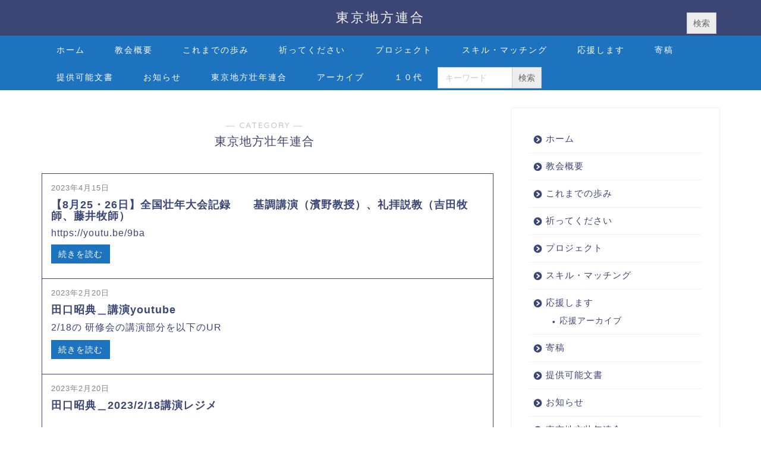

--- FILE ---
content_type: text/html; charset=UTF-8
request_url: https://tba-jbc.org/category/%E6%9D%B1%E4%BA%AC%E5%9C%B0%E6%96%B9%E5%A3%AE%E5%B9%B4%E9%80%A3%E5%90%88/
body_size: 17637
content:
<!DOCTYPE html>
<html lang="ja">
<head prefix="og: http://ogp.me/ns# fb: http://ogp.me/ns/fb# article: http://ogp.me/ns/article#">
<meta charset="utf-8">
<meta http-equiv="X-UA-Compatible" content="IE=edge">
<meta name="viewport" content="width=device-width, initial-scale=1">
<!-- ここからOGP -->
<meta property="og:type" content="blog">
				<meta property="og:title" content="東京地方壮年連合｜東京地方連合">
		<meta property="og:url" content="https://tba-jbc.org/category/%e6%9d%b1%e4%ba%ac%e5%9c%b0%e6%96%b9%e5%a3%ae%e5%b9%b4%e9%80%a3%e5%90%88/">
	<meta property="og:description" content="東京地方壮年連合">
						<meta property="og:image" content="https://tba-jbc.org/wp-content/themes/jin/img/bg_default.jpg">
			<meta property="og:site_name" content="東京地方連合">
<meta property="fb:admins" content="">
<meta name="twitter:card" content="summary">
<!-- ここまでOGP --> 

<meta name="description" content="東京地方壮年連合">
<link rel="canonical" href="https://tba-jbc.org/category/%e6%9d%b1%e4%ba%ac%e5%9c%b0%e6%96%b9%e5%a3%ae%e5%b9%b4%e9%80%a3%e5%90%88/">
<meta name='robots' content='index, follow, max-image-preview:large, max-snippet:-1, max-video-preview:-1' />
<meta name="dlm-version" content="5.1.6">
	<!-- This site is optimized with the Yoast SEO plugin v26.6 - https://yoast.com/wordpress/plugins/seo/ -->
	<title>東京地方壮年連合 アーカイブ | 東京地方連合</title>
	<link rel="canonical" href="https://tba-jbc.org/category/東京地方壮年連合/" />
	<meta property="og:locale" content="ja_JP" />
	<meta property="og:type" content="article" />
	<meta property="og:title" content="東京地方壮年連合 アーカイブ | 東京地方連合" />
	<meta property="og:url" content="https://tba-jbc.org/category/東京地方壮年連合/" />
	<meta property="og:site_name" content="東京地方連合" />
	<meta name="twitter:card" content="summary_large_image" />
	<script type="application/ld+json" class="yoast-schema-graph">{"@context":"https://schema.org","@graph":[{"@type":"CollectionPage","@id":"https://tba-jbc.org/category/%e6%9d%b1%e4%ba%ac%e5%9c%b0%e6%96%b9%e5%a3%ae%e5%b9%b4%e9%80%a3%e5%90%88/","url":"https://tba-jbc.org/category/%e6%9d%b1%e4%ba%ac%e5%9c%b0%e6%96%b9%e5%a3%ae%e5%b9%b4%e9%80%a3%e5%90%88/","name":"東京地方壮年連合 アーカイブ | 東京地方連合","isPartOf":{"@id":"https://tba-jbc.org/#website"},"primaryImageOfPage":{"@id":"https://tba-jbc.org/category/%e6%9d%b1%e4%ba%ac%e5%9c%b0%e6%96%b9%e5%a3%ae%e5%b9%b4%e9%80%a3%e5%90%88/#primaryimage"},"image":{"@id":"https://tba-jbc.org/category/%e6%9d%b1%e4%ba%ac%e5%9c%b0%e6%96%b9%e5%a3%ae%e5%b9%b4%e9%80%a3%e5%90%88/#primaryimage"},"thumbnailUrl":"https://tba-jbc.org/wp-content/uploads/2020/04/logo.png","breadcrumb":{"@id":"https://tba-jbc.org/category/%e6%9d%b1%e4%ba%ac%e5%9c%b0%e6%96%b9%e5%a3%ae%e5%b9%b4%e9%80%a3%e5%90%88/#breadcrumb"},"inLanguage":"ja"},{"@type":"ImageObject","inLanguage":"ja","@id":"https://tba-jbc.org/category/%e6%9d%b1%e4%ba%ac%e5%9c%b0%e6%96%b9%e5%a3%ae%e5%b9%b4%e9%80%a3%e5%90%88/#primaryimage","url":"https://tba-jbc.org/wp-content/uploads/2020/04/logo.png","contentUrl":"https://tba-jbc.org/wp-content/uploads/2020/04/logo.png","width":200,"height":200},{"@type":"BreadcrumbList","@id":"https://tba-jbc.org/category/%e6%9d%b1%e4%ba%ac%e5%9c%b0%e6%96%b9%e5%a3%ae%e5%b9%b4%e9%80%a3%e5%90%88/#breadcrumb","itemListElement":[{"@type":"ListItem","position":1,"name":"ホーム","item":"https://tba-jbc.org/"},{"@type":"ListItem","position":2,"name":"東京地方壮年連合"}]},{"@type":"WebSite","@id":"https://tba-jbc.org/#website","url":"https://tba-jbc.org/","name":"東京地方連合","description":"日本バプテスト連盟","publisher":{"@id":"https://tba-jbc.org/#organization"},"potentialAction":[{"@type":"SearchAction","target":{"@type":"EntryPoint","urlTemplate":"https://tba-jbc.org/?s={search_term_string}"},"query-input":{"@type":"PropertyValueSpecification","valueRequired":true,"valueName":"search_term_string"}}],"inLanguage":"ja"},{"@type":"Organization","@id":"https://tba-jbc.org/#organization","name":"東京地方連合","url":"https://tba-jbc.org/","logo":{"@type":"ImageObject","inLanguage":"ja","@id":"https://tba-jbc.org/#/schema/logo/image/","url":"https://tba-jbc.org/wp-content/uploads/2020/04/touchiren_logo-e1596418957224.png","contentUrl":"https://tba-jbc.org/wp-content/uploads/2020/04/touchiren_logo-e1596418957224.png","width":218,"height":58,"caption":"東京地方連合"},"image":{"@id":"https://tba-jbc.org/#/schema/logo/image/"}}]}</script>
	<!-- / Yoast SEO plugin. -->


<link rel='dns-prefetch' href='//cdnjs.cloudflare.com' />
<link rel="alternate" type="application/rss+xml" title="東京地方連合 &raquo; フィード" href="https://tba-jbc.org/feed/" />
<link rel="alternate" type="application/rss+xml" title="東京地方連合 &raquo; コメントフィード" href="https://tba-jbc.org/comments/feed/" />
<link rel="alternate" type="application/rss+xml" title="東京地方連合 &raquo; 東京地方壮年連合 カテゴリーのフィード" href="https://tba-jbc.org/category/%e6%9d%b1%e4%ba%ac%e5%9c%b0%e6%96%b9%e5%a3%ae%e5%b9%b4%e9%80%a3%e5%90%88/feed/" />
		<!-- This site uses the Google Analytics by ExactMetrics plugin v8.11.0 - Using Analytics tracking - https://www.exactmetrics.com/ -->
		<!-- Note: ExactMetrics is not currently configured on this site. The site owner needs to authenticate with Google Analytics in the ExactMetrics settings panel. -->
					<!-- No tracking code set -->
				<!-- / Google Analytics by ExactMetrics -->
		<style id='wp-img-auto-sizes-contain-inline-css' type='text/css'>
img:is([sizes=auto i],[sizes^="auto," i]){contain-intrinsic-size:3000px 1500px}
/*# sourceURL=wp-img-auto-sizes-contain-inline-css */
</style>
<link rel='stylesheet' id='pt-cv-public-style-css' href='https://tba-jbc.org/wp-content/plugins/content-views-query-and-display-post-page/public/assets/css/cv.css?ver=4.3' type='text/css' media='all' />
<link rel='stylesheet' id='pt-cv-public-pro-style-css' href='https://tba-jbc.org/wp-content/plugins/pt-content-views-pro/public/assets/css/cvpro.min.css?ver=7.2.2' type='text/css' media='all' />
<style id='wp-emoji-styles-inline-css' type='text/css'>

	img.wp-smiley, img.emoji {
		display: inline !important;
		border: none !important;
		box-shadow: none !important;
		height: 1em !important;
		width: 1em !important;
		margin: 0 0.07em !important;
		vertical-align: -0.1em !important;
		background: none !important;
		padding: 0 !important;
	}
/*# sourceURL=wp-emoji-styles-inline-css */
</style>
<style id='wp-block-library-inline-css' type='text/css'>
:root{--wp-block-synced-color:#7a00df;--wp-block-synced-color--rgb:122,0,223;--wp-bound-block-color:var(--wp-block-synced-color);--wp-editor-canvas-background:#ddd;--wp-admin-theme-color:#007cba;--wp-admin-theme-color--rgb:0,124,186;--wp-admin-theme-color-darker-10:#006ba1;--wp-admin-theme-color-darker-10--rgb:0,107,160.5;--wp-admin-theme-color-darker-20:#005a87;--wp-admin-theme-color-darker-20--rgb:0,90,135;--wp-admin-border-width-focus:2px}@media (min-resolution:192dpi){:root{--wp-admin-border-width-focus:1.5px}}.wp-element-button{cursor:pointer}:root .has-very-light-gray-background-color{background-color:#eee}:root .has-very-dark-gray-background-color{background-color:#313131}:root .has-very-light-gray-color{color:#eee}:root .has-very-dark-gray-color{color:#313131}:root .has-vivid-green-cyan-to-vivid-cyan-blue-gradient-background{background:linear-gradient(135deg,#00d084,#0693e3)}:root .has-purple-crush-gradient-background{background:linear-gradient(135deg,#34e2e4,#4721fb 50%,#ab1dfe)}:root .has-hazy-dawn-gradient-background{background:linear-gradient(135deg,#faaca8,#dad0ec)}:root .has-subdued-olive-gradient-background{background:linear-gradient(135deg,#fafae1,#67a671)}:root .has-atomic-cream-gradient-background{background:linear-gradient(135deg,#fdd79a,#004a59)}:root .has-nightshade-gradient-background{background:linear-gradient(135deg,#330968,#31cdcf)}:root .has-midnight-gradient-background{background:linear-gradient(135deg,#020381,#2874fc)}:root{--wp--preset--font-size--normal:16px;--wp--preset--font-size--huge:42px}.has-regular-font-size{font-size:1em}.has-larger-font-size{font-size:2.625em}.has-normal-font-size{font-size:var(--wp--preset--font-size--normal)}.has-huge-font-size{font-size:var(--wp--preset--font-size--huge)}.has-text-align-center{text-align:center}.has-text-align-left{text-align:left}.has-text-align-right{text-align:right}.has-fit-text{white-space:nowrap!important}#end-resizable-editor-section{display:none}.aligncenter{clear:both}.items-justified-left{justify-content:flex-start}.items-justified-center{justify-content:center}.items-justified-right{justify-content:flex-end}.items-justified-space-between{justify-content:space-between}.screen-reader-text{border:0;clip-path:inset(50%);height:1px;margin:-1px;overflow:hidden;padding:0;position:absolute;width:1px;word-wrap:normal!important}.screen-reader-text:focus{background-color:#ddd;clip-path:none;color:#444;display:block;font-size:1em;height:auto;left:5px;line-height:normal;padding:15px 23px 14px;text-decoration:none;top:5px;width:auto;z-index:100000}html :where(.has-border-color){border-style:solid}html :where([style*=border-top-color]){border-top-style:solid}html :where([style*=border-right-color]){border-right-style:solid}html :where([style*=border-bottom-color]){border-bottom-style:solid}html :where([style*=border-left-color]){border-left-style:solid}html :where([style*=border-width]){border-style:solid}html :where([style*=border-top-width]){border-top-style:solid}html :where([style*=border-right-width]){border-right-style:solid}html :where([style*=border-bottom-width]){border-bottom-style:solid}html :where([style*=border-left-width]){border-left-style:solid}html :where(img[class*=wp-image-]){height:auto;max-width:100%}:where(figure){margin:0 0 1em}html :where(.is-position-sticky){--wp-admin--admin-bar--position-offset:var(--wp-admin--admin-bar--height,0px)}@media screen and (max-width:600px){html :where(.is-position-sticky){--wp-admin--admin-bar--position-offset:0px}}

/*# sourceURL=wp-block-library-inline-css */
</style><style id='global-styles-inline-css' type='text/css'>
:root{--wp--preset--aspect-ratio--square: 1;--wp--preset--aspect-ratio--4-3: 4/3;--wp--preset--aspect-ratio--3-4: 3/4;--wp--preset--aspect-ratio--3-2: 3/2;--wp--preset--aspect-ratio--2-3: 2/3;--wp--preset--aspect-ratio--16-9: 16/9;--wp--preset--aspect-ratio--9-16: 9/16;--wp--preset--color--black: #000000;--wp--preset--color--cyan-bluish-gray: #abb8c3;--wp--preset--color--white: #ffffff;--wp--preset--color--pale-pink: #f78da7;--wp--preset--color--vivid-red: #cf2e2e;--wp--preset--color--luminous-vivid-orange: #ff6900;--wp--preset--color--luminous-vivid-amber: #fcb900;--wp--preset--color--light-green-cyan: #7bdcb5;--wp--preset--color--vivid-green-cyan: #00d084;--wp--preset--color--pale-cyan-blue: #8ed1fc;--wp--preset--color--vivid-cyan-blue: #0693e3;--wp--preset--color--vivid-purple: #9b51e0;--wp--preset--gradient--vivid-cyan-blue-to-vivid-purple: linear-gradient(135deg,rgb(6,147,227) 0%,rgb(155,81,224) 100%);--wp--preset--gradient--light-green-cyan-to-vivid-green-cyan: linear-gradient(135deg,rgb(122,220,180) 0%,rgb(0,208,130) 100%);--wp--preset--gradient--luminous-vivid-amber-to-luminous-vivid-orange: linear-gradient(135deg,rgb(252,185,0) 0%,rgb(255,105,0) 100%);--wp--preset--gradient--luminous-vivid-orange-to-vivid-red: linear-gradient(135deg,rgb(255,105,0) 0%,rgb(207,46,46) 100%);--wp--preset--gradient--very-light-gray-to-cyan-bluish-gray: linear-gradient(135deg,rgb(238,238,238) 0%,rgb(169,184,195) 100%);--wp--preset--gradient--cool-to-warm-spectrum: linear-gradient(135deg,rgb(74,234,220) 0%,rgb(151,120,209) 20%,rgb(207,42,186) 40%,rgb(238,44,130) 60%,rgb(251,105,98) 80%,rgb(254,248,76) 100%);--wp--preset--gradient--blush-light-purple: linear-gradient(135deg,rgb(255,206,236) 0%,rgb(152,150,240) 100%);--wp--preset--gradient--blush-bordeaux: linear-gradient(135deg,rgb(254,205,165) 0%,rgb(254,45,45) 50%,rgb(107,0,62) 100%);--wp--preset--gradient--luminous-dusk: linear-gradient(135deg,rgb(255,203,112) 0%,rgb(199,81,192) 50%,rgb(65,88,208) 100%);--wp--preset--gradient--pale-ocean: linear-gradient(135deg,rgb(255,245,203) 0%,rgb(182,227,212) 50%,rgb(51,167,181) 100%);--wp--preset--gradient--electric-grass: linear-gradient(135deg,rgb(202,248,128) 0%,rgb(113,206,126) 100%);--wp--preset--gradient--midnight: linear-gradient(135deg,rgb(2,3,129) 0%,rgb(40,116,252) 100%);--wp--preset--font-size--small: 13px;--wp--preset--font-size--medium: 20px;--wp--preset--font-size--large: 36px;--wp--preset--font-size--x-large: 42px;--wp--preset--spacing--20: 0.44rem;--wp--preset--spacing--30: 0.67rem;--wp--preset--spacing--40: 1rem;--wp--preset--spacing--50: 1.5rem;--wp--preset--spacing--60: 2.25rem;--wp--preset--spacing--70: 3.38rem;--wp--preset--spacing--80: 5.06rem;--wp--preset--shadow--natural: 6px 6px 9px rgba(0, 0, 0, 0.2);--wp--preset--shadow--deep: 12px 12px 50px rgba(0, 0, 0, 0.4);--wp--preset--shadow--sharp: 6px 6px 0px rgba(0, 0, 0, 0.2);--wp--preset--shadow--outlined: 6px 6px 0px -3px rgb(255, 255, 255), 6px 6px rgb(0, 0, 0);--wp--preset--shadow--crisp: 6px 6px 0px rgb(0, 0, 0);}:where(.is-layout-flex){gap: 0.5em;}:where(.is-layout-grid){gap: 0.5em;}body .is-layout-flex{display: flex;}.is-layout-flex{flex-wrap: wrap;align-items: center;}.is-layout-flex > :is(*, div){margin: 0;}body .is-layout-grid{display: grid;}.is-layout-grid > :is(*, div){margin: 0;}:where(.wp-block-columns.is-layout-flex){gap: 2em;}:where(.wp-block-columns.is-layout-grid){gap: 2em;}:where(.wp-block-post-template.is-layout-flex){gap: 1.25em;}:where(.wp-block-post-template.is-layout-grid){gap: 1.25em;}.has-black-color{color: var(--wp--preset--color--black) !important;}.has-cyan-bluish-gray-color{color: var(--wp--preset--color--cyan-bluish-gray) !important;}.has-white-color{color: var(--wp--preset--color--white) !important;}.has-pale-pink-color{color: var(--wp--preset--color--pale-pink) !important;}.has-vivid-red-color{color: var(--wp--preset--color--vivid-red) !important;}.has-luminous-vivid-orange-color{color: var(--wp--preset--color--luminous-vivid-orange) !important;}.has-luminous-vivid-amber-color{color: var(--wp--preset--color--luminous-vivid-amber) !important;}.has-light-green-cyan-color{color: var(--wp--preset--color--light-green-cyan) !important;}.has-vivid-green-cyan-color{color: var(--wp--preset--color--vivid-green-cyan) !important;}.has-pale-cyan-blue-color{color: var(--wp--preset--color--pale-cyan-blue) !important;}.has-vivid-cyan-blue-color{color: var(--wp--preset--color--vivid-cyan-blue) !important;}.has-vivid-purple-color{color: var(--wp--preset--color--vivid-purple) !important;}.has-black-background-color{background-color: var(--wp--preset--color--black) !important;}.has-cyan-bluish-gray-background-color{background-color: var(--wp--preset--color--cyan-bluish-gray) !important;}.has-white-background-color{background-color: var(--wp--preset--color--white) !important;}.has-pale-pink-background-color{background-color: var(--wp--preset--color--pale-pink) !important;}.has-vivid-red-background-color{background-color: var(--wp--preset--color--vivid-red) !important;}.has-luminous-vivid-orange-background-color{background-color: var(--wp--preset--color--luminous-vivid-orange) !important;}.has-luminous-vivid-amber-background-color{background-color: var(--wp--preset--color--luminous-vivid-amber) !important;}.has-light-green-cyan-background-color{background-color: var(--wp--preset--color--light-green-cyan) !important;}.has-vivid-green-cyan-background-color{background-color: var(--wp--preset--color--vivid-green-cyan) !important;}.has-pale-cyan-blue-background-color{background-color: var(--wp--preset--color--pale-cyan-blue) !important;}.has-vivid-cyan-blue-background-color{background-color: var(--wp--preset--color--vivid-cyan-blue) !important;}.has-vivid-purple-background-color{background-color: var(--wp--preset--color--vivid-purple) !important;}.has-black-border-color{border-color: var(--wp--preset--color--black) !important;}.has-cyan-bluish-gray-border-color{border-color: var(--wp--preset--color--cyan-bluish-gray) !important;}.has-white-border-color{border-color: var(--wp--preset--color--white) !important;}.has-pale-pink-border-color{border-color: var(--wp--preset--color--pale-pink) !important;}.has-vivid-red-border-color{border-color: var(--wp--preset--color--vivid-red) !important;}.has-luminous-vivid-orange-border-color{border-color: var(--wp--preset--color--luminous-vivid-orange) !important;}.has-luminous-vivid-amber-border-color{border-color: var(--wp--preset--color--luminous-vivid-amber) !important;}.has-light-green-cyan-border-color{border-color: var(--wp--preset--color--light-green-cyan) !important;}.has-vivid-green-cyan-border-color{border-color: var(--wp--preset--color--vivid-green-cyan) !important;}.has-pale-cyan-blue-border-color{border-color: var(--wp--preset--color--pale-cyan-blue) !important;}.has-vivid-cyan-blue-border-color{border-color: var(--wp--preset--color--vivid-cyan-blue) !important;}.has-vivid-purple-border-color{border-color: var(--wp--preset--color--vivid-purple) !important;}.has-vivid-cyan-blue-to-vivid-purple-gradient-background{background: var(--wp--preset--gradient--vivid-cyan-blue-to-vivid-purple) !important;}.has-light-green-cyan-to-vivid-green-cyan-gradient-background{background: var(--wp--preset--gradient--light-green-cyan-to-vivid-green-cyan) !important;}.has-luminous-vivid-amber-to-luminous-vivid-orange-gradient-background{background: var(--wp--preset--gradient--luminous-vivid-amber-to-luminous-vivid-orange) !important;}.has-luminous-vivid-orange-to-vivid-red-gradient-background{background: var(--wp--preset--gradient--luminous-vivid-orange-to-vivid-red) !important;}.has-very-light-gray-to-cyan-bluish-gray-gradient-background{background: var(--wp--preset--gradient--very-light-gray-to-cyan-bluish-gray) !important;}.has-cool-to-warm-spectrum-gradient-background{background: var(--wp--preset--gradient--cool-to-warm-spectrum) !important;}.has-blush-light-purple-gradient-background{background: var(--wp--preset--gradient--blush-light-purple) !important;}.has-blush-bordeaux-gradient-background{background: var(--wp--preset--gradient--blush-bordeaux) !important;}.has-luminous-dusk-gradient-background{background: var(--wp--preset--gradient--luminous-dusk) !important;}.has-pale-ocean-gradient-background{background: var(--wp--preset--gradient--pale-ocean) !important;}.has-electric-grass-gradient-background{background: var(--wp--preset--gradient--electric-grass) !important;}.has-midnight-gradient-background{background: var(--wp--preset--gradient--midnight) !important;}.has-small-font-size{font-size: var(--wp--preset--font-size--small) !important;}.has-medium-font-size{font-size: var(--wp--preset--font-size--medium) !important;}.has-large-font-size{font-size: var(--wp--preset--font-size--large) !important;}.has-x-large-font-size{font-size: var(--wp--preset--font-size--x-large) !important;}
/*# sourceURL=global-styles-inline-css */
</style>

<style id='classic-theme-styles-inline-css' type='text/css'>
/*! This file is auto-generated */
.wp-block-button__link{color:#fff;background-color:#32373c;border-radius:9999px;box-shadow:none;text-decoration:none;padding:calc(.667em + 2px) calc(1.333em + 2px);font-size:1.125em}.wp-block-file__button{background:#32373c;color:#fff;text-decoration:none}
/*# sourceURL=/wp-includes/css/classic-themes.min.css */
</style>
<link rel='stylesheet' id='awsm-ead-public-css' href='https://tba-jbc.org/wp-content/plugins/embed-any-document/css/embed-public.min.css?ver=2.7.12' type='text/css' media='all' />
<link rel='stylesheet' id='likebtn_style-css' href='https://tba-jbc.org/wp-content/plugins/likebtn-like-button/public/css/style.css?ver=6.9' type='text/css' media='all' />
<link rel='stylesheet' id='theme-my-login-css' href='https://tba-jbc.org/wp-content/plugins/theme-my-login/assets/styles/theme-my-login.min.css?ver=7.1.14' type='text/css' media='all' />
<link rel='stylesheet' id='ivory-search-styles-css' href='https://tba-jbc.org/wp-content/plugins/add-search-to-menu/public/css/ivory-search.min.css?ver=5.5.13' type='text/css' media='all' />
<link rel='stylesheet' id='theme-style-css' href='https://tba-jbc.org/wp-content/themes/jin/style.css?ver=6.9' type='text/css' media='all' />
<link rel='stylesheet' id='swiper-style-css' href='https://cdnjs.cloudflare.com/ajax/libs/Swiper/4.0.7/css/swiper.min.css?ver=6.9' type='text/css' media='all' />
<link rel='stylesheet' id='dflip-style-css' href='https://tba-jbc.org/wp-content/plugins/3d-flipbook-dflip-lite/assets/css/dflip.min.css?ver=2.4.20' type='text/css' media='all' />
<script type="text/javascript" src="https://tba-jbc.org/wp-includes/js/jquery/jquery.min.js?ver=3.7.1" id="jquery-core-js"></script>
<script type="text/javascript" src="https://tba-jbc.org/wp-includes/js/jquery/jquery-migrate.min.js?ver=3.4.1" id="jquery-migrate-js"></script>
<script type="text/javascript" id="likebtn_frontend-js-extra">
/* <![CDATA[ */
var likebtn_eh_data = {"ajaxurl":"https://tba-jbc.org/wp-admin/admin-ajax.php","security":"57ae2bc37c"};
//# sourceURL=likebtn_frontend-js-extra
/* ]]> */
</script>
<script type="text/javascript" src="https://tba-jbc.org/wp-content/plugins/likebtn-like-button/public/js/frontend.js?ver=6.9" id="likebtn_frontend-js"></script>
<link rel="https://api.w.org/" href="https://tba-jbc.org/wp-json/" /><link rel="alternate" title="JSON" type="application/json" href="https://tba-jbc.org/wp-json/wp/v2/categories/23" />	<style type="text/css">
		#wrapper {
			background-color: #fff;
			background-image: url();
					}

		.related-entry-headline-text span:before,
		#comment-title span:before,
		#reply-title span:before {
			background-color: #3b4675;
			border-color: #3b4675 !important;
		}

		#breadcrumb:after,
		#page-top a {
			background-color: #3b4675;
		}

		footer {
			background-color: #3b4675;
		}

		.footer-inner a,
		#copyright,
		#copyright-center {
			border-color: #fff !important;
			color: #fff !important;
		}

		#footer-widget-area {
			border-color: #fff !important;
		}

		.page-top-footer a {
			color: #3b4675 !important;
		}

		#breadcrumb ul li,
		#breadcrumb ul li a {
			color: #3b4675 !important;
		}

		body,
		a,
		a:link,
		a:visited,
		.my-profile,
		.widgettitle,
		.tabBtn-mag label {
			color: #3b4675;
		}

		a:hover {
			color: #008db7;
		}

		.widget_nav_menu ul>li>a:before,
		.widget_categories ul>li>a:before,
		.widget_pages ul>li>a:before,
		.widget_recent_entries ul>li>a:before,
		.widget_archive ul>li>a:before,
		.widget_archive form:after,
		.widget_categories form:after,
		.widget_nav_menu ul>li>ul.sub-menu>li>a:before,
		.widget_categories ul>li>.children>li>a:before,
		.widget_pages ul>li>.children>li>a:before,
		.widget_nav_menu ul>li>ul.sub-menu>li>ul.sub-menu li>a:before,
		.widget_categories ul>li>.children>li>.children li>a:before,
		.widget_pages ul>li>.children>li>.children li>a:before {
			color: #3b4675;
		}

		.widget_nav_menu ul .sub-menu .sub-menu li a:before {
			background-color: #3b4675 !important;
		}

		.d--labeling-act-border {
			border-color: rgba(59, 70, 117, 0.18);
		}

		.c--labeling-act.d--labeling-act-solid {
			background-color: rgba(59, 70, 117, 0.06);
		}

		.a--labeling-act {
			color: rgba(59, 70, 117, 0.6);
		}

		.a--labeling-small-act span {
			background-color: rgba(59, 70, 117, 0.21);
		}

		.c--labeling-act.d--labeling-act-strong {
			background-color: rgba(59, 70, 117, 0.045);
		}

		.d--labeling-act-strong .a--labeling-act {
			color: rgba(59, 70, 117, 0.75);
		}


		footer .footer-widget,
		footer .footer-widget a,
		footer .footer-widget ul li,
		.footer-widget.widget_nav_menu ul>li>a:before,
		.footer-widget.widget_categories ul>li>a:before,
		.footer-widget.widget_recent_entries ul>li>a:before,
		.footer-widget.widget_pages ul>li>a:before,
		.footer-widget.widget_archive ul>li>a:before,
		footer .widget_tag_cloud .tagcloud a:before {
			color: #fff !important;
			border-color: #fff !important;
		}

		footer .footer-widget .widgettitle {
			color: #fff !important;
			border-color: #ffcd44 !important;
		}

		footer .widget_nav_menu ul .children .children li a:before,
		footer .widget_categories ul .children .children li a:before,
		footer .widget_nav_menu ul .sub-menu .sub-menu li a:before {
			background-color: #fff !important;
		}

		#drawernav a:hover,
		.post-list-title,
		#prev-next p,
		#toc_container .toc_list li a {
			color: #3b4675 !important;
		}

		#header-box {
			background-color: #3b4675;
		}

		@media (min-width: 768px) {

			#header-box .header-box10-bg:before,
			#header-box .header-box11-bg:before {
				border-radius: 2px;
			}
		}

		@media (min-width: 768px) {
			.top-image-meta {
				margin-top: calc(0px - 30px);
			}
		}

		@media (min-width: 1200px) {
			.top-image-meta {
				margin-top: calc(0px);
			}
		}

		.pickup-contents:before {
			background-color: #3b4675 !important;
		}

		.main-image-text {
			color: #555;
		}

		.main-image-text-sub {
			color: #555;
		}

		@media (min-width: 481px) {
			#site-info {
				padding-top: 15px !important;
				padding-bottom: 15px !important;
			}
		}

		#site-info span a {
			color: #f4f4f4 !important;
		}

		#headmenu .headsns .line a svg {
			fill: #f4f4f4 !important;
		}

		#headmenu .headsns a,
		#headmenu {
			color: #f4f4f4 !important;
			border-color: #f4f4f4 !important;
		}

		.profile-follow .line-sns a svg {
			fill: #3b4675 !important;
		}

		.profile-follow .line-sns a:hover svg {
			fill: #ffcd44 !important;
		}

		.profile-follow a {
			color: #3b4675 !important;
			border-color: #3b4675 !important;
		}

		.profile-follow a:hover,
		#headmenu .headsns a:hover {
			color: #ffcd44 !important;
			border-color: #ffcd44 !important;
		}

		.search-box:hover {
			color: #ffcd44 !important;
			border-color: #ffcd44 !important;
		}

		#header #headmenu .headsns .line a:hover svg {
			fill: #ffcd44 !important;
		}

		.cps-icon-bar,
		#navtoggle:checked+.sp-menu-open .cps-icon-bar {
			background-color: #f4f4f4;
		}

		#nav-container {
			background-color: #1e73be;
		}

		.menu-box .menu-item svg {
			fill: #ffffff;
		}

		#drawernav ul.menu-box>li>a,
		#drawernav2 ul.menu-box>li>a,
		#drawernav3 ul.menu-box>li>a,
		#drawernav4 ul.menu-box>li>a,
		#drawernav5 ul.menu-box>li>a,
		#drawernav ul.menu-box>li.menu-item-has-children:after,
		#drawernav2 ul.menu-box>li.menu-item-has-children:after,
		#drawernav3 ul.menu-box>li.menu-item-has-children:after,
		#drawernav4 ul.menu-box>li.menu-item-has-children:after,
		#drawernav5 ul.menu-box>li.menu-item-has-children:after {
			color: #ffffff !important;
		}

		#drawernav ul.menu-box li a,
		#drawernav2 ul.menu-box li a,
		#drawernav3 ul.menu-box li a,
		#drawernav4 ul.menu-box li a,
		#drawernav5 ul.menu-box li a {
			font-size: 14px !important;
		}

		#drawernav3 ul.menu-box>li {
			color: #3b4675 !important;
		}

		#drawernav4 .menu-box>.menu-item>a:after,
		#drawernav3 .menu-box>.menu-item>a:after,
		#drawernav .menu-box>.menu-item>a:after {
			background-color: #ffffff !important;
		}

		#drawernav2 .menu-box>.menu-item:hover,
		#drawernav5 .menu-box>.menu-item:hover {
			border-top-color: #3b4675 !important;
		}

		.cps-info-bar a {
			background-color: #ffcd44 !important;
		}

		@media (min-width: 768px) {
			#main-contents-one .post-list-mag .post-list-item {
				width: 32%;
			}

			#main-contents-one .post-list-mag .post-list-item:not(:nth-child(3n)) {
				margin-right: 2%;
			}

			.tabBtn-mag {
				width: 85%;
				margin-bottom: 40px;
			}

			.tabBtn-mag label {
				padding: 10px 20px;
			}
		}

		@media (min-width: 768px) {

			#tab-1:checked~.tabBtn-mag li [for="tab-1"]:after,
			#tab-2:checked~.tabBtn-mag li [for="tab-2"]:after,
			#tab-3:checked~.tabBtn-mag li [for="tab-3"]:after,
			#tab-4:checked~.tabBtn-mag li [for="tab-4"]:after {
				border-top-color: #3b4675 !important;
			}

			.tabBtn-mag label {
				border-bottom-color: #3b4675 !important;
			}
		}

		#tab-1:checked~.tabBtn-mag li [for="tab-1"],
		#tab-2:checked~.tabBtn-mag li [for="tab-2"],
		#tab-3:checked~.tabBtn-mag li [for="tab-3"],
		#tab-4:checked~.tabBtn-mag li [for="tab-4"],
		#prev-next a.next:after,
		#prev-next a.prev:after,
		.more-cat-button a:hover span:before {
			background-color: #3b4675 !important;
		}


		.swiper-slide .post-list-cat,
		.post-list-mag .post-list-cat,
		.post-list-mag3col .post-list-cat,
		.post-list-mag-sp1col .post-list-cat,
		.swiper-pagination-bullet-active,
		.pickup-cat,
		.post-list .post-list-cat,
		#breadcrumb .bcHome a:hover span:before,
		.popular-item:nth-child(1) .pop-num,
		.popular-item:nth-child(2) .pop-num,
		.popular-item:nth-child(3) .pop-num {
			background-color: #ffcd44 !important;
		}

		.sidebar-btn a,
		.profile-sns-menu {
			background-color: #ffcd44 !important;
		}

		.sp-sns-menu a,
		.pickup-contents-box a:hover .pickup-title {
			border-color: #3b4675 !important;
			color: #3b4675 !important;
		}

		.pro-line svg {
			fill: #3b4675 !important;
		}

		.cps-post-cat a,
		.meta-cat,
		.popular-cat {
			background-color: #ffcd44 !important;
			border-color: #ffcd44 !important;
		}

		.tagicon,
		.tag-box a,
		#toc_container .toc_list>li,
		#toc_container .toc_title {
			color: #3b4675 !important;
		}

		.widget_tag_cloud a::before {
			color: #3b4675 !important;
		}

		.tag-box a,
		#toc_container:before {
			border-color: #3b4675 !important;
		}

		.cps-post-cat a:hover {
			color: #008db7 !important;
		}

		.pagination li:not([class*="current"]) a:hover,
		.widget_tag_cloud a:hover {
			background-color: #3b4675 !important;
		}

		.pagination li:not([class*="current"]) a:hover {
			opacity: 0.5 !important;
		}

		.pagination li.current a {
			background-color: #3b4675 !important;
			border-color: #3b4675 !important;
		}

		.nextpage a:hover span {
			color: #3b4675 !important;
			border-color: #3b4675 !important;
		}

		.cta-content:before {
			background-color: #6FBFCA !important;
		}

		.cta-text,
		.info-title {
			color: #fff !important;
		}

		#footer-widget-area.footer_style1 .widgettitle {
			border-color: #ffcd44 !important;
		}

		.sidebar_style1 .widgettitle,
		.sidebar_style5 .widgettitle {
			border-color: #3b4675 !important;
		}

		.sidebar_style2 .widgettitle,
		.sidebar_style4 .widgettitle,
		.sidebar_style6 .widgettitle,
		#home-bottom-widget .widgettitle,
		#home-top-widget .widgettitle,
		#post-bottom-widget .widgettitle,
		#post-top-widget .widgettitle {
			background-color: #3b4675 !important;
		}

		#home-bottom-widget .widget_search .search-box input[type="submit"],
		#home-top-widget .widget_search .search-box input[type="submit"],
		#post-bottom-widget .widget_search .search-box input[type="submit"],
		#post-top-widget .widget_search .search-box input[type="submit"] {
			background-color: #ffcd44 !important;
		}

		.tn-logo-size {
			font-size: 160% !important;
		}

		@media (min-width: 481px) {
			.tn-logo-size img {
				width: calc(160%*0.5) !important;
			}
		}

		@media (min-width: 768px) {
			.tn-logo-size img {
				width: calc(160%*2.2) !important;
			}
		}

		@media (min-width: 1200px) {
			.tn-logo-size img {
				width: 160% !important;
			}
		}

		.sp-logo-size {
			font-size: 100% !important;
		}

		.sp-logo-size img {
			width: 100% !important;
		}

		.cps-post-main ul>li:before,
		.cps-post-main ol>li:before {
			background-color: #ffcd44 !important;
		}

		.profile-card .profile-title {
			background-color: #3b4675 !important;
		}

		.profile-card {
			border-color: #3b4675 !important;
		}

		.cps-post-main a {
			color: #008db7;
		}

		.cps-post-main .marker {
			background: -webkit-linear-gradient(transparent 60%, #ffcedb 0%);
			background: linear-gradient(transparent 60%, #ffcedb 0%);
		}

		.cps-post-main .marker2 {
			background: -webkit-linear-gradient(transparent 60%, #a9eaf2 0%);
			background: linear-gradient(transparent 60%, #a9eaf2 0%);
		}

		.cps-post-main .jic-sc {
			color: #e9546b;
		}


		.simple-box1 {
			border-color: #ef9b9b !important;
		}

		.simple-box2 {
			border-color: #f2bf7d !important;
		}

		.simple-box3 {
			border-color: #b5e28a !important;
		}

		.simple-box4 {
			border-color: #7badd8 !important;
		}

		.simple-box4:before {
			background-color: #7badd8;
		}

		.simple-box5 {
			border-color: #e896c7 !important;
		}

		.simple-box5:before {
			background-color: #e896c7;
		}

		.simple-box6 {
			background-color: #fffdef !important;
		}

		.simple-box7 {
			border-color: #def1f9 !important;
		}

		.simple-box7:before {
			background-color: #def1f9 !important;
		}

		.simple-box8 {
			border-color: #96ddc1 !important;
		}

		.simple-box8:before {
			background-color: #96ddc1 !important;
		}

		.simple-box9:before {
			background-color: #e1c0e8 !important;
		}

		.simple-box9:after {
			border-color: #e1c0e8 #e1c0e8 #fff #fff !important;
		}

		.kaisetsu-box1:before,
		.kaisetsu-box1-title {
			background-color: #ffb49e !important;
		}

		.kaisetsu-box2 {
			border-color: #89c2f4 !important;
		}

		.kaisetsu-box2-title {
			background-color: #89c2f4 !important;
		}

		.kaisetsu-box4 {
			border-color: #ea91a9 !important;
		}

		.kaisetsu-box4-title {
			background-color: #ea91a9 !important;
		}

		.kaisetsu-box5:before {
			background-color: #57b3ba !important;
		}

		.kaisetsu-box5-title {
			background-color: #57b3ba !important;
		}

		.concept-box1 {
			border-color: #85db8f !important;
		}

		.concept-box1:after {
			background-color: #85db8f !important;
		}

		.concept-box1:before {
			content: "ポイント" !important;
			color: #85db8f !important;
		}

		.concept-box2 {
			border-color: #f7cf6a !important;
		}

		.concept-box2:after {
			background-color: #f7cf6a !important;
		}

		.concept-box2:before {
			content: "注意点" !important;
			color: #f7cf6a !important;
		}

		.concept-box3 {
			border-color: #86cee8 !important;
		}

		.concept-box3:after {
			background-color: #86cee8 !important;
		}

		.concept-box3:before {
			content: "良い例" !important;
			color: #86cee8 !important;
		}

		.concept-box4 {
			border-color: #ed8989 !important;
		}

		.concept-box4:after {
			background-color: #ed8989 !important;
		}

		.concept-box4:before {
			content: "悪い例" !important;
			color: #ed8989 !important;
		}

		.concept-box5 {
			border-color: #9e9e9e !important;
		}

		.concept-box5:after {
			background-color: #9e9e9e !important;
		}

		.concept-box5:before {
			content: "参考" !important;
			color: #9e9e9e !important;
		}

		.concept-box6 {
			border-color: #8eaced !important;
		}

		.concept-box6:after {
			background-color: #8eaced !important;
		}

		.concept-box6:before {
			content: "メモ" !important;
			color: #8eaced !important;
		}

		.innerlink-box1,
		.blog-card {
			border-color: #73bc9b !important;
		}

		.innerlink-box1-title {
			background-color: #73bc9b !important;
			border-color: #73bc9b !important;
		}

		.innerlink-box1:before,
		.blog-card-hl-box {
			background-color: #73bc9b !important;
		}

		.concept-box1:before,
		.concept-box2:before,
		.concept-box3:before,
		.concept-box4:before,
		.concept-box5:before,
		.concept-box6:before {
			background-color: #fff;
			background-image: url();
		}

		.concept-box1:after,
		.concept-box2:after,
		.concept-box3:after,
		.concept-box4:after,
		.concept-box5:after,
		.concept-box6:after {
			border-color: #fff;
			border-image: url() 27 23 / 50px 30px / 1rem round space0 / 5px 5px;
		}

		.jin-ac-box01-title::after {
			color: #3b4675;
		}

		.color-button01 a,
		.color-button01 a:hover,
		.color-button01:before {
			background-color: #008db7 !important;
		}

		.top-image-btn-color a,
		.top-image-btn-color a:hover,
		.top-image-btn-color:before {
			background-color: #ffcd44 !important;
		}

		.color-button02 a,
		.color-button02 a:hover,
		.color-button02:before {
			background-color: #d9333f !important;
		}

		.color-button01-big a,
		.color-button01-big a:hover,
		.color-button01-big:before {
			background-color: #3296d1 !important;
		}

		.color-button01-big a,
		.color-button01-big:before {
			border-radius: 5px !important;
		}

		.color-button01-big a {
			padding-top: 20px !important;
			padding-bottom: 20px !important;
		}

		.color-button02-big a,
		.color-button02-big a:hover,
		.color-button02-big:before {
			background-color: #83d159 !important;
		}

		.color-button02-big a,
		.color-button02-big:before {
			border-radius: 5px !important;
		}

		.color-button02-big a {
			padding-top: 20px !important;
			padding-bottom: 20px !important;
		}

		.color-button01-big {
			width: 75% !important;
		}

		.color-button02-big {
			width: 75% !important;
		}

		.top-image-btn-color:before,
		.wide-layout ul li .color-button01:before,
		.wide-layout ul li .color-button02:before,
		.color-button01:before,
		.color-button02:before,
		.color-button01-big:before,
		.color-button02-big:before {
			display: none;
		}

		.top-image-btn-color a:hover,
		.color-button01 a:hover,
		.color-button02 a:hover,
		.color-button01-big a:hover,
		.color-button02-big a:hover {
			-webkit-transform: translateY(2px);
			transform: translateY(2px);
			-webkit-filter: brightness(1.05);
			filter: brightness(1.05);
			opacity: 1;
		}

		.h2-style01 h2,
		.h2-style02 h2:before,
		.h2-style03 h2,
		.h2-style04 h2:before,
		.h2-style05 h2,
		.h2-style07 h2:before,
		.h2-style07 h2:after,
		.h3-style03 h3:before,
		.h3-style02 h3:before,
		.h3-style05 h3:before,
		.h3-style07 h3:before,
		.h2-style08 h2:after,
		.h2-style10 h2:before,
		.h2-style10 h2:after,
		.h3-style02 h3:after,
		.h4-style02 h4:before {
			background-color: #3b4675 !important;
		}

		.h3-style01 h3,
		.h3-style04 h3,
		.h3-style05 h3,
		.h3-style06 h3,
		.h4-style01 h4,
		.h2-style02 h2,
		.h2-style08 h2,
		.h2-style08 h2:before,
		.h2-style09 h2,
		.h4-style03 h4 {
			border-color: #3b4675 !important;
		}

		.h2-style05 h2:before {
			border-top-color: #3b4675 !important;
		}

		.h2-style06 h2:before,
		.sidebar_style3 .widgettitle:after {
			background-image: linear-gradient(-45deg,
					transparent 25%,
					#3b4675 25%,
					#3b4675 50%,
					transparent 50%,
					transparent 75%,
					#3b4675 75%,
					#3b4675);
		}

		.jin-h2-icons.h2-style02 h2 .jic:before,
		.jin-h2-icons.h2-style04 h2 .jic:before,
		.jin-h2-icons.h2-style06 h2 .jic:before,
		.jin-h2-icons.h2-style07 h2 .jic:before,
		.jin-h2-icons.h2-style08 h2 .jic:before,
		.jin-h2-icons.h2-style09 h2 .jic:before,
		.jin-h2-icons.h2-style10 h2 .jic:before,
		.jin-h3-icons.h3-style01 h3 .jic:before,
		.jin-h3-icons.h3-style02 h3 .jic:before,
		.jin-h3-icons.h3-style03 h3 .jic:before,
		.jin-h3-icons.h3-style04 h3 .jic:before,
		.jin-h3-icons.h3-style05 h3 .jic:before,
		.jin-h3-icons.h3-style06 h3 .jic:before,
		.jin-h3-icons.h3-style07 h3 .jic:before,
		.jin-h4-icons.h4-style01 h4 .jic:before,
		.jin-h4-icons.h4-style02 h4 .jic:before,
		.jin-h4-icons.h4-style03 h4 .jic:before,
		.jin-h4-icons.h4-style04 h4 .jic:before {
			color: #3b4675;
		}

		@media all and (-ms-high-contrast:none) {

			*::-ms-backdrop,
			.color-button01:before,
			.color-button02:before,
			.color-button01-big:before,
			.color-button02-big:before {
				background-color: #595857 !important;
			}
		}

		.jin-lp-h2 h2,
		.jin-lp-h2 h2 {
			background-color: transparent !important;
			border-color: transparent !important;
			color: #3b4675 !important;
		}

		.jincolumn-h3style2 {
			border-color: #3b4675 !important;
		}

		.jinlph2-style1 h2:first-letter {
			color: #3b4675 !important;
		}

		.jinlph2-style2 h2,
		.jinlph2-style3 h2 {
			border-color: #3b4675 !important;
		}

		.jin-photo-title .jin-fusen1-down,
		.jin-photo-title .jin-fusen1-even,
		.jin-photo-title .jin-fusen1-up {
			border-left-color: #3b4675;
		}

		.jin-photo-title .jin-fusen2,
		.jin-photo-title .jin-fusen3 {
			background-color: #3b4675;
		}

		.jin-photo-title .jin-fusen2:before,
		.jin-photo-title .jin-fusen3:before {
			border-top-color: #3b4675;
		}

		.has-huge-font-size {
			font-size: 42px !important;
		}

		.has-large-font-size {
			font-size: 36px !important;
		}

		.has-medium-font-size {
			font-size: 20px !important;
		}

		.has-normal-font-size {
			font-size: 16px !important;
		}

		.has-small-font-size {
			font-size: 13px !important;
		}
	</style>
<script type="application/ld+json">
{
    "@context": "https://schema.org",
    "@type": "CollectionPage",
    "@id": "https://tba-jbc.org/category/%e6%9d%b1%e4%ba%ac%e5%9c%b0%e6%96%b9%e5%a3%ae%e5%b9%b4%e9%80%a3%e5%90%88/",
    "url": "https://tba-jbc.org/category/%e6%9d%b1%e4%ba%ac%e5%9c%b0%e6%96%b9%e5%a3%ae%e5%b9%b4%e9%80%a3%e5%90%88/",
    "name": "東京地方壮年連合",
    "description": "",
    "inLanguage": "ja"
}
</script>
<script type="application/ld+json">
{
    "@context": "https://schema.org",
    "@type": "BreadcrumbList",
    "itemListElement": [
        {
            "@type": "ListItem",
            "position": 1,
            "name": "HOME",
            "item": "https://tba-jbc.org/"
        },
        {
            "@type": "ListItem",
            "position": 2,
            "name": "東京地方壮年連合",
            "item": "https://tba-jbc.org/category/%e6%9d%b1%e4%ba%ac%e5%9c%b0%e6%96%b9%e5%a3%ae%e5%b9%b4%e9%80%a3%e5%90%88/"
        }
    ]
}
</script>
<link rel="icon" href="https://tba-jbc.org/wp-content/uploads/2020/04/cropped-7ACC8172-2A46-4655-8D0E-B427255C0573-32x32.png" sizes="32x32" />
<link rel="icon" href="https://tba-jbc.org/wp-content/uploads/2020/04/cropped-7ACC8172-2A46-4655-8D0E-B427255C0573-192x192.png" sizes="192x192" />
<link rel="apple-touch-icon" href="https://tba-jbc.org/wp-content/uploads/2020/04/cropped-7ACC8172-2A46-4655-8D0E-B427255C0573-180x180.png" />
<meta name="msapplication-TileImage" content="https://tba-jbc.org/wp-content/uploads/2020/04/cropped-7ACC8172-2A46-4655-8D0E-B427255C0573-270x270.png" />
		<style type="text/css" id="wp-custom-css">
			input#forminator-field-currency-1 {
    width: 89%;
}		</style>
					<style type="text/css">
					.is-form-style-1.is-form-id-633 .is-search-input:focus,
			.is-form-style-1.is-form-id-633 .is-search-input:hover,
			.is-form-style-1.is-form-id-633 .is-search-input,
			.is-form-style-2.is-form-id-633 .is-search-input:focus,
			.is-form-style-2.is-form-id-633 .is-search-input:hover,
			.is-form-style-2.is-form-id-633 .is-search-input,
			.is-form-style-3.is-form-id-633 .is-search-input:focus,
			.is-form-style-3.is-form-id-633 .is-search-input:hover,
			.is-form-style-3.is-form-id-633 .is-search-input,
			.is-form-id-633 .is-search-input:focus,
			.is-form-id-633 .is-search-input:hover,
			.is-form-id-633 .is-search-input {
                                                                                                background-color: #ffffff !important;			}
                        			</style>
			
<!--カエレバCSS-->
<link href="https://tba-jbc.org/wp-content/themes/jin/css/kaereba.css" rel="stylesheet" />
<!--アプリーチCSS-->
<link href="https://tba-jbc.org/wp-content/themes/jin/css/appreach.css" rel="stylesheet" />


</head>
<body class="archive category category-23 wp-theme-jin jin" id="nofont-style">
<div id="wrapper">

		
	<div id="scroll-content" class="animate-off">
	
		<!--ヘッダー-->

								
<div id="header-box" class="tn_on header-box animate-off">
	<div id="header" class="header-type2 header animate-off">
		
		<div id="site-info" class="ef">
												<span class="tn-logo-size"><a href='https://tba-jbc.org/' title='東京地方連合' rel='home'>東京地方連合</a></span>
									</div>

	
				<div id="headmenu">
			<span class="headsns tn_sns_off">
																	
									

			</span>
			<span class="headsearch tn_search_on">
				<form  class="is-search-form is-form-style is-form-style-1 is-form-id-633 " action="https://tba-jbc.org/" method="get" role="search" ><label for="is-search-input-633"><span class="is-screen-reader-text">Search for:</span><input  type="search" id="is-search-input-633" name="s" value="" class="is-search-input" placeholder="キーワード" autocomplete=off /></label><input type="submit" value="検索" class="is-search-submit" /></form>			</span>
		</div>
		
	</div>
	
		
</div>

		
	<!--グローバルナビゲーション layout1-->
				<div id="nav-container" class="header-style3-animate animate-off">
			<div id="drawernav" class="ef">
				<nav class="fixed-content"><ul class="menu-box"><li class="menu-item menu-item-type-post_type menu-item-object-page menu-item-home menu-item-421"><a href="https://tba-jbc.org/">ホーム</a></li>
<li class="menu-item menu-item-type-taxonomy menu-item-object-category menu-item-419"><a href="https://tba-jbc.org/category/%e6%95%99%e4%bc%9a%e6%a6%82%e8%a6%81/">教会概要</a></li>
<li class="menu-item menu-item-type-taxonomy menu-item-object-category menu-item-413"><a href="https://tba-jbc.org/category/%e3%81%93%e3%82%8c%e3%81%be%e3%81%a7%e3%81%ae%e6%ad%a9%e3%81%bf/">これまでの歩み</a></li>
<li class="menu-item menu-item-type-taxonomy menu-item-object-category menu-item-532"><a href="https://tba-jbc.org/category/%e7%a5%88%e3%81%a3%e3%81%a6%e3%81%8f%e3%81%a0%e3%81%95%e3%81%84/">祈ってください</a></li>
<li class="menu-item menu-item-type-taxonomy menu-item-object-category menu-item-415"><a href="https://tba-jbc.org/category/%e5%8d%b1%e6%a9%9f%e7%ae%a1%e7%90%86%e3%83%97%e3%83%ad%e3%82%b8%e3%82%a7%e3%82%af%e3%83%88/">プロジェクト</a></li>
<li class="menu-item menu-item-type-taxonomy menu-item-object-category menu-item-414"><a href="https://tba-jbc.org/category/%e3%82%b9%e3%82%ad%e3%83%ab%e3%83%bb%e3%83%9e%e3%83%83%e3%83%81%e3%83%b3%e3%82%b0/">スキル・マッチング</a></li>
<li class="menu-item menu-item-type-post_type menu-item-object-page menu-item-has-children menu-item-666"><a href="https://tba-jbc.org/%e5%bf%9c%e6%8f%b4%e3%81%97%e3%81%be%e3%81%99/">応援します</a>
<ul class="sub-menu">
	<li class="menu-item menu-item-type-taxonomy menu-item-object-category menu-item-636"><a href="https://tba-jbc.org/category/%e5%bf%9c%e6%8f%b4%e3%81%97%e3%81%be%e3%81%99/">応援アーカイブ</a></li>
</ul>
</li>
<li class="menu-item menu-item-type-taxonomy menu-item-object-category menu-item-416"><a href="https://tba-jbc.org/category/%e5%af%84%e7%a8%bf/">寄稿</a></li>
<li class="menu-item menu-item-type-taxonomy menu-item-object-category menu-item-418"><a href="https://tba-jbc.org/category/%e6%8f%90%e4%be%9b%e5%8f%af%e8%83%bd%e6%96%87%e6%9b%b8/">提供可能文書</a></li>
<li class="menu-item menu-item-type-taxonomy menu-item-object-category menu-item-412"><a href="https://tba-jbc.org/category/%e6%9c%aa%e5%88%86%e9%a1%9e/">お知らせ</a></li>
<li class="menu-item menu-item-type-taxonomy menu-item-object-category current-menu-item menu-item-1016"><a href="https://tba-jbc.org/category/%e6%9d%b1%e4%ba%ac%e5%9c%b0%e6%96%b9%e5%a3%ae%e5%b9%b4%e9%80%a3%e5%90%88/" aria-current="page">東京地方壮年連合</a></li>
<li class="menu-item menu-item-type-post_type menu-item-object-page menu-item-1463"><a href="https://tba-jbc.org/shingakkou-archive/">アーカイブ</a></li>
<li class="menu-item menu-item-type-taxonomy menu-item-object-category menu-item-1538"><a href="https://tba-jbc.org/category/teens/">１０代</a></li>
<li class=" astm-search-menu is-menu default menu-item"><form  class="is-search-form is-form-style is-form-style-1 is-form-id-633 " action="https://tba-jbc.org/" method="get" role="search" ><label for="is-search-input-633"><span class="is-screen-reader-text">Search for:</span><input  type="search" id="is-search-input-633" name="s" value="" class="is-search-input" placeholder="キーワード" autocomplete=off /></label><input type="submit" value="検索" class="is-search-submit" /></form><div class="search-close"></div></li></ul></nav>			</div>
		</div>
				<!--グローバルナビゲーション layout1-->
		
		<!--ヘッダー-->

		<div class="clearfix"></div>

			
														
		
	<div id="contents">
		
		<!--メインコンテンツ-->
							<main id="main-contents" class="main-contents article_style2 animate-off" >
				<section class="cps-post-box post-entry">
					<header class="archive-post-header">
						<span class="archive-title-sub ef">― CATEGORY ―</span>
						<h1 class="archive-title post-title" >東京地方壮年連合</h1>
						<div class="cps-post-meta">
							<span class="writer author-name" >keiri</span>
							<span class="cps-post-date-box" style="display: none;">
										<span class="cps-post-date"><i class="jic jin-ifont-watch" aria-hidden="true"></i>&nbsp;<time class="post-date date date-published" datetime="2023-04-15T21:02:24+09:00">2023年4月15日</time></span>
	<span class="timeslash"> /</span>
	<time class="post-date date date-modified" datetime="2023-09-25T08:56:57+09:00"><span class="cps-post-date"><i class="jic jin-ifont-reload" aria-hidden="true"></i>&nbsp;2023年9月25日</span></time>
								</span>
						</div>
					</header>
				</section>

				<section class="post-content archive-box">
					<div class="toppost-list-box-simple">

	<div class="post-list basicstyle">
		<div class='cvp-replayout post-list-item'><div class="pt-cv-wrapper"><div class="pt-cv-view pt-cv-grid pt-cv-colsys pt-cv-post-border" id="pt-cv-view-cba7afbi67"><div data-id="pt-cv-page-1" class="pt-cv-page" data-cvc="1"><div class="col-md-12 col-sm-12 col-xs-12 pt-cv-content-item pt-cv-1-col"  data-pid="1570"><div class='pt-cv-ifield'><div class="pt-cv-meta-fields"><span class="entry-date"> <time datetime="2023-04-15T21:02:24+09:00">2023年4月15日</time></span></div>
<h4 class="pt-cv-title"><a href="https://tba-jbc.org/20230825sounentaikai/" class="_self cvplbd" target="_self" >【8月25・26日】全国壮年大会記録　　基調講演（濱野教授）、礼拝説教（吉田牧師、藤井牧師）</a></h4>
<div class="pt-cv-content">https://youtu.be/9ba<br /><div class="pt-cv-rmwrap"><a href="https://tba-jbc.org/20230825sounentaikai/" class="_self pt-cv-readmore btn btn-success cvplbd" target="_self">続きを読む</a></div></div></div></div>
<div class="col-md-12 col-sm-12 col-xs-12 pt-cv-content-item pt-cv-1-col"  data-pid="1545"><div class='pt-cv-ifield'><div class="pt-cv-meta-fields"><span class="entry-date"> <time datetime="2023-02-20T05:23:04+09:00">2023年2月20日</time></span></div>
<h4 class="pt-cv-title"><a href="https://tba-jbc.org/%e7%94%b0%e5%8f%a3%e6%98%ad%e5%85%b8%ef%bc%bf%e8%ac%9b%e6%bc%94youtube/" class="_self cvplbd" target="_self" >田口昭典＿講演youtube</a></h4>
<div class="pt-cv-content">2/18の 研修会の講演部分を以下のUR<br /><div class="pt-cv-rmwrap"><a href="https://tba-jbc.org/%e7%94%b0%e5%8f%a3%e6%98%ad%e5%85%b8%ef%bc%bf%e8%ac%9b%e6%bc%94youtube/" class="_self pt-cv-readmore btn btn-success cvplbd" target="_self">続きを読む</a></div></div></div></div>
<div class="col-md-12 col-sm-12 col-xs-12 pt-cv-content-item pt-cv-1-col"  data-pid="1542"><div class='pt-cv-ifield'><div class="pt-cv-meta-fields"><span class="entry-date"> <time datetime="2023-02-20T05:18:52+09:00">2023年2月20日</time></span></div>
<h4 class="pt-cv-title"><a href="https://tba-jbc.org/%e7%94%b0%e5%8f%a3%e6%98%ad%e5%85%b8%ef%bc%bf2023-2-18%e8%ac%9b%e6%bc%94%e3%83%ac%e3%82%b8%e3%83%a1/" class="_self cvplbd" target="_self" >田口昭典＿2023/2/18講演レジメ</a></h4>
<div class="pt-cv-content"><br /><div class="pt-cv-rmwrap"><a href="https://tba-jbc.org/%e7%94%b0%e5%8f%a3%e6%98%ad%e5%85%b8%ef%bc%bf2023-2-18%e8%ac%9b%e6%bc%94%e3%83%ac%e3%82%b8%e3%83%a1/" class="_self pt-cv-readmore btn btn-success cvplbd" target="_self">続きを読む</a></div></div></div></div>
<div class="col-md-12 col-sm-12 col-xs-12 pt-cv-content-item pt-cv-1-col"  data-pid="1539"><div class='pt-cv-ifield'><div class="pt-cv-meta-fields"><span class="entry-date"> <time datetime="2023-02-20T05:16:48+09:00">2023年2月20日</time></span></div>
<h4 class="pt-cv-title"><a href="https://tba-jbc.org/%e7%94%b0%e5%8f%a3%e6%98%ad%e5%85%b8%e3%80%80%e5%8f%ac%e5%91%bd%e3%81%ae%e8%a8%bc%e3%81%97/" class="_self cvplbd" target="_self" >田口昭典　召命の証し</a></h4>
<div class="pt-cv-content"><br /><div class="pt-cv-rmwrap"><a href="https://tba-jbc.org/%e7%94%b0%e5%8f%a3%e6%98%ad%e5%85%b8%e3%80%80%e5%8f%ac%e5%91%bd%e3%81%ae%e8%a8%bc%e3%81%97/" class="_self pt-cv-readmore btn btn-success cvplbd" target="_self">続きを読む</a></div></div></div></div>
<div class="col-md-12 col-sm-12 col-xs-12 pt-cv-content-item pt-cv-1-col"  data-pid="1527"><div class='pt-cv-ifield'><div class="pt-cv-meta-fields"><span class="entry-date"> <time datetime="2023-01-27T20:40:19+09:00">2023年1月27日</time></span></div>
<h4 class="pt-cv-title"><a href="https://tba-jbc.org/2%e6%9c%8818%e6%97%a5%e3%80%801030%ef%bd%9e1200%e3%80%80%e7%94%b0%e5%8f%a3%e6%98%ad%e5%85%b8%e7%89%a7%e5%b8%ab%e3%80%80%e7%a0%94%e4%bf%ae%e4%bc%9a/" class="_self cvplbd" target="_self" >2月18日　10:30～12:00　田口昭典牧師　研修会</a></h4>
<div class="pt-cv-content"><br /><div class="pt-cv-rmwrap"><a href="https://tba-jbc.org/2%e6%9c%8818%e6%97%a5%e3%80%801030%ef%bd%9e1200%e3%80%80%e7%94%b0%e5%8f%a3%e6%98%ad%e5%85%b8%e7%89%a7%e5%b8%ab%e3%80%80%e7%a0%94%e4%bf%ae%e4%bc%9a/" class="_self pt-cv-readmore btn btn-success cvplbd" target="_self">続きを読む</a></div></div></div></div>
<div class="col-md-12 col-sm-12 col-xs-12 pt-cv-content-item pt-cv-1-col"  data-pid="1288"><div class='pt-cv-ifield'><div class="pt-cv-meta-fields"><span class="entry-date"> <time datetime="2022-07-23T19:17:25+09:00">2022年7月23日</time></span></div>
<h4 class="pt-cv-title"><a href="https://tba-jbc.org/7-23%e3%80%80%e6%bf%b1%e9%87%8e%e6%95%99%e6%8e%88%e8%ac%9b%e6%bc%94%e3%80%80youtube/" class="_self cvplbd" target="_self" >7/23　濱野教授講演　youtube</a></h4>
<div class="pt-cv-content">「教会の次の一歩を考える － コロナ後、<br /><div class="pt-cv-rmwrap"><a href="https://tba-jbc.org/7-23%e3%80%80%e6%bf%b1%e9%87%8e%e6%95%99%e6%8e%88%e8%ac%9b%e6%bc%94%e3%80%80youtube/" class="_self pt-cv-readmore btn btn-success cvplbd" target="_self">続きを読む</a></div></div></div></div>
<div class="col-md-12 col-sm-12 col-xs-12 pt-cv-content-item pt-cv-1-col"  data-pid="1279"><div class='pt-cv-ifield'><div class="pt-cv-meta-fields"><span class="entry-date"> <time datetime="2022-07-16T23:13:30+09:00">2022年7月16日</time></span></div>
<h4 class="pt-cv-title"><a href="https://tba-jbc.org/7%e6%9c%8823%e6%97%a5%e3%80%80%e3%80%80%e6%bf%b1%e9%87%8e%e3%83%bb%e8%a5%bf%e5%8d%97%e5%ad%a6%e9%99%a2%e5%a4%a7%e5%ad%a6%e6%95%99%e6%8e%88%e3%80%80%e8%ac%9b%e6%bc%94%e4%bc%9a-2/" class="_self cvplbd" target="_self" >7月23日　　濱野・西南学院大学教授　講演会</a></h4>
<div class="pt-cv-content">時間：10:30～12:00 講演題：　<br /><div class="pt-cv-rmwrap"><a href="https://tba-jbc.org/7%e6%9c%8823%e6%97%a5%e3%80%80%e3%80%80%e6%bf%b1%e9%87%8e%e3%83%bb%e8%a5%bf%e5%8d%97%e5%ad%a6%e9%99%a2%e5%a4%a7%e5%ad%a6%e6%95%99%e6%8e%88%e3%80%80%e8%ac%9b%e6%bc%94%e4%bc%9a-2/" class="_self pt-cv-readmore btn btn-success cvplbd" target="_self">続きを読む</a></div></div></div></div>
<div class="col-md-12 col-sm-12 col-xs-12 pt-cv-content-item pt-cv-1-col"  data-pid="1020"><div class='pt-cv-ifield'><div class="pt-cv-meta-fields"><span class="entry-date"> <time datetime="2022-01-14T03:35:26+09:00">2022年1月14日</time></span></div>
<h4 class="pt-cv-title"><a href="https://tba-jbc.org/2-19%e3%80%80%e8%ac%9b%e6%bc%94%e3%80%80%e3%80%8c%e6%ad%bb%e3%81%ab%e3%81%a4%e3%81%84%e3%81%a6%e8%80%83%e3%81%88%e3%82%8b%e5%8a%9b%e3%80%8d/" class="_self cvplbd" target="_self" >2/19　講演　「死について考える力」</a></h4>
<div class="pt-cv-content">2022/2/19　10:30-12:0<br /><div class="pt-cv-rmwrap"><a href="https://tba-jbc.org/2-19%e3%80%80%e8%ac%9b%e6%bc%94%e3%80%80%e3%80%8c%e6%ad%bb%e3%81%ab%e3%81%a4%e3%81%84%e3%81%a6%e8%80%83%e3%81%88%e3%82%8b%e5%8a%9b%e3%80%8d/" class="_self pt-cv-readmore btn btn-success cvplbd" target="_self">続きを読む</a></div></div></div></div></div></div></div>			<style type="text/css" id="pt-cv-inline-style-22f3e67kau">#pt-cv-view-cba7afbi67.pt-cv-post-border { margin: 0; border-top-width: 1px; border-left-width: 1px }
#pt-cv-view-cba7afbi67.pt-cv-post-border { margin: 0; border-top-style: solid; border-left-style: solid }
#pt-cv-view-cba7afbi67.pt-cv-post-border .pt-cv-content-item   { border-right-width: 1px; border-bottom-width: 1px; border-right-style: solid; border-bottom-style: solid; }
#pt-cv-view-cba7afbi67 .pt-cv-title a, #pt-cv-view-cba7afbi67  .panel-title { font-weight: 600 !important; }
#pt-cv-view-cba7afbi67 .pt-cv-readmore  { color: #ffffff !important; background-color: #1e73be !important; }
#pt-cv-view-cba7afbi67 .pt-cv-readmore:hover  { color: #ffffff !important; background-color: #00aeef !important; }</style>
			</div>
		<section class="pager-top">
					</section>
	</div>

</div>				</section>
				
															</main>
				<!--サイドバー-->
<div id="sidebar" class="sideber sidebar_style1 animate-off" role="complementary" >
		
	<div id="nav_menu-3" class="widget widget_nav_menu"><div class="menu-footer-menu-container"><ul id="menu-footer-menu-1" class="menu"><li class="menu-item menu-item-type-post_type menu-item-object-page menu-item-home menu-item-421"><a href="https://tba-jbc.org/">ホーム</a></li>
<li class="menu-item menu-item-type-taxonomy menu-item-object-category menu-item-419"><a href="https://tba-jbc.org/category/%e6%95%99%e4%bc%9a%e6%a6%82%e8%a6%81/">教会概要</a></li>
<li class="menu-item menu-item-type-taxonomy menu-item-object-category menu-item-413"><a href="https://tba-jbc.org/category/%e3%81%93%e3%82%8c%e3%81%be%e3%81%a7%e3%81%ae%e6%ad%a9%e3%81%bf/">これまでの歩み</a></li>
<li class="menu-item menu-item-type-taxonomy menu-item-object-category menu-item-532"><a href="https://tba-jbc.org/category/%e7%a5%88%e3%81%a3%e3%81%a6%e3%81%8f%e3%81%a0%e3%81%95%e3%81%84/">祈ってください</a></li>
<li class="menu-item menu-item-type-taxonomy menu-item-object-category menu-item-415"><a href="https://tba-jbc.org/category/%e5%8d%b1%e6%a9%9f%e7%ae%a1%e7%90%86%e3%83%97%e3%83%ad%e3%82%b8%e3%82%a7%e3%82%af%e3%83%88/">プロジェクト</a></li>
<li class="menu-item menu-item-type-taxonomy menu-item-object-category menu-item-414"><a href="https://tba-jbc.org/category/%e3%82%b9%e3%82%ad%e3%83%ab%e3%83%bb%e3%83%9e%e3%83%83%e3%83%81%e3%83%b3%e3%82%b0/">スキル・マッチング</a></li>
<li class="menu-item menu-item-type-post_type menu-item-object-page menu-item-has-children menu-item-666"><a href="https://tba-jbc.org/%e5%bf%9c%e6%8f%b4%e3%81%97%e3%81%be%e3%81%99/">応援します</a>
<ul class="sub-menu">
	<li class="menu-item menu-item-type-taxonomy menu-item-object-category menu-item-636"><a href="https://tba-jbc.org/category/%e5%bf%9c%e6%8f%b4%e3%81%97%e3%81%be%e3%81%99/">応援アーカイブ</a></li>
</ul>
</li>
<li class="menu-item menu-item-type-taxonomy menu-item-object-category menu-item-416"><a href="https://tba-jbc.org/category/%e5%af%84%e7%a8%bf/">寄稿</a></li>
<li class="menu-item menu-item-type-taxonomy menu-item-object-category menu-item-418"><a href="https://tba-jbc.org/category/%e6%8f%90%e4%be%9b%e5%8f%af%e8%83%bd%e6%96%87%e6%9b%b8/">提供可能文書</a></li>
<li class="menu-item menu-item-type-taxonomy menu-item-object-category menu-item-412"><a href="https://tba-jbc.org/category/%e6%9c%aa%e5%88%86%e9%a1%9e/">お知らせ</a></li>
<li class="menu-item menu-item-type-taxonomy menu-item-object-category current-menu-item menu-item-1016"><a href="https://tba-jbc.org/category/%e6%9d%b1%e4%ba%ac%e5%9c%b0%e6%96%b9%e5%a3%ae%e5%b9%b4%e9%80%a3%e5%90%88/" aria-current="page">東京地方壮年連合</a></li>
<li class="menu-item menu-item-type-post_type menu-item-object-page menu-item-1463"><a href="https://tba-jbc.org/shingakkou-archive/">アーカイブ</a></li>
<li class="menu-item menu-item-type-taxonomy menu-item-object-category menu-item-1538"><a href="https://tba-jbc.org/category/teens/">１０代</a></li>
<li class=" astm-search-menu is-menu default menu-item"><form  class="is-search-form is-form-style is-form-style-1 is-form-id-633 " action="https://tba-jbc.org/" method="get" role="search" ><label for="is-search-input-633"><span class="is-screen-reader-text">Search for:</span><input  type="search" id="is-search-input-633" name="s" value="" class="is-search-input" placeholder="キーワード" autocomplete=off /></label><input type="submit" value="検索" class="is-search-submit" /></form><div class="search-close"></div></li></ul></div></div>	
			</div>
	</div>
<div class="clearfix"></div>
	<!--フッター-->
				<!-- breadcrumb -->
<div id="breadcrumb" class="footer_type1">
	<ul>
		
		<div class="page-top-footer"><a class="totop"><i class="jic jin-ifont-arrowtop"></i></a></div>
		
		<li>
			<a href="https://tba-jbc.org/">
				<i class="jic jin-ifont-home space-i" aria-hidden="true"></i><span>HOME</span>
			</a>
		</li>
		
		<li><i class="jic jin-ifont-arrow space" aria-hidden="true"></i><a href="https://tba-jbc.org/category/%e6%9d%b1%e4%ba%ac%e5%9c%b0%e6%96%b9%e5%a3%ae%e5%b9%b4%e9%80%a3%e5%90%88/">東京地方壮年連合</a></li>		
			</ul>
</div>
<!--breadcrumb-->
				<footer role="contentinfo">
	
		<!--ここからフッターウィジェット-->
		
				
				
		
		<div class="clearfix"></div>
		
		<!--ここまでフッターウィジェット-->
	
					<div id="footer-box">
				<div class="footer-inner">
					<span id="privacy"><a href="https://tba-jbc.org/privacy">プライバシーポリシー</a></span>
					<span id="law"><a href="https://tba-jbc.org/law">免責事項</a></span>
					<span id="copyright"><i class="jic jin-ifont-copyright" aria-hidden="true"></i>2021–2026&nbsp;&nbsp;東京地方連合</span>
				</div>
			</div>
				<div class="clearfix"></div>
	</footer>
	
	
	
		
	</div><!--scroll-content-->

		</div><!--wrapper-->

    <!-- LikeBtn.com BEGIN -->
    <script type="text/javascript">var likebtn_wl = 1; (function(d, e, s) {a = d.createElement(e);m = d.getElementsByTagName(e)[0];a.async = 1;a.src = s;m.parentNode.insertBefore(a, m)})(document, 'script', '//w.likebtn.com/js/w/widget.js'); if (typeof(LikeBtn) != "undefined") { LikeBtn.init(); }</script>
    <!-- LikeBtn.com END -->
            <script type="speculationrules">
{"prefetch":[{"source":"document","where":{"and":[{"href_matches":"/*"},{"not":{"href_matches":["/wp-*.php","/wp-admin/*","/wp-content/uploads/*","/wp-content/*","/wp-content/plugins/*","/wp-content/themes/jin/*","/*\\?(.+)"]}},{"not":{"selector_matches":"a[rel~=\"nofollow\"]"}},{"not":{"selector_matches":".no-prefetch, .no-prefetch a"}}]},"eagerness":"conservative"}]}
</script>
        <script data-cfasync="false">
            window.dFlipLocation = 'https://tba-jbc.org/wp-content/plugins/3d-flipbook-dflip-lite/assets/';
            window.dFlipWPGlobal = {"text":{"toggleSound":"\u30b5\u30a6\u30f3\u30c9\u306e\u30aa\u30f3 \/ \u30aa\u30d5","toggleThumbnails":"\u30b5\u30e0\u30cd\u30a4\u30eb\u3092\u8868\u793a","toggleOutline":"\u76ee\u6b21 \/ \u30d6\u30c3\u30af\u30de\u30fc\u30af","previousPage":"\u524d\u306e\u30da\u30fc\u30b8\u3078","nextPage":"\u6b21\u306e\u30da\u30fc\u30b8\u3078","toggleFullscreen":"\u5168\u753b\u9762\u8868\u793a\u306b\u5207\u308a\u66ff\u3048","zoomIn":"\u62e1\u5927","zoomOut":"\u7e2e\u5c0f","toggleHelp":"\u30d8\u30eb\u30d7","singlePageMode":"\u5358\u4e00\u30da\u30fc\u30b8\u30e2\u30fc\u30c9","doublePageMode":"\u898b\u958b\u304d\u30e2\u30fc\u30c9","downloadPDFFile":"PDF \u30d5\u30a1\u30a4\u30eb\u3092\u30c0\u30a6\u30f3\u30ed\u30fc\u30c9","gotoFirstPage":"\u6700\u521d\u306e\u30da\u30fc\u30b8\u3078","gotoLastPage":"\u6700\u5f8c\u306e\u30da\u30fc\u30b8\u3078","share":"\u5171\u6709","mailSubject":"\u79c1\u306e\u30d6\u30c3\u30af\u3092\u305c\u3072\u898b\u3066\u304f\u3060\u3055\u3044\u3002","mailBody":"\u3053\u306e\u30b5\u30a4\u30c8\u3092\u30c1\u30a7\u30c3\u30af {{url}}","loading":"\u8aad\u307f\u8fbc\u307f\u4e2d "},"viewerType":"flipbook","moreControls":"download,pageMode,startPage,endPage,sound","hideControls":"","scrollWheel":"false","backgroundColor":"#777","backgroundImage":"","height":"auto","paddingLeft":"20","paddingRight":"20","controlsPosition":"bottom","duration":800,"soundEnable":"true","enableDownload":"true","showSearchControl":"false","showPrintControl":"false","enableAnnotation":false,"enableAnalytics":"false","webgl":"true","hard":"none","maxTextureSize":"1600","rangeChunkSize":"524288","zoomRatio":1.5,"stiffness":3,"pageMode":"0","singlePageMode":"0","pageSize":"0","autoPlay":"false","autoPlayDuration":5000,"autoPlayStart":"false","linkTarget":"2","sharePrefix":"flipbook-"};
        </script>
      <script type="text/javascript" src="https://tba-jbc.org/wp-content/plugins/embed-any-document/js/pdfobject.min.js?ver=2.7.12" id="awsm-ead-pdf-object-js"></script>
<script type="text/javascript" id="awsm-ead-public-js-extra">
/* <![CDATA[ */
var eadPublic = [];
//# sourceURL=awsm-ead-public-js-extra
/* ]]> */
</script>
<script type="text/javascript" src="https://tba-jbc.org/wp-content/plugins/embed-any-document/js/embed-public.min.js?ver=2.7.12" id="awsm-ead-public-js"></script>
<script type="text/javascript" id="pt-cv-content-views-script-js-extra">
/* <![CDATA[ */
var PT_CV_PUBLIC = {"_prefix":"pt-cv-","page_to_show":"5","_nonce":"711a090475","is_admin":"","is_mobile":"","ajaxurl":"https://tba-jbc.org/wp-admin/admin-ajax.php","lang":"","loading_image_src":"[data-uri]","is_mobile_tablet":"","sf_no_post_found":"\u6295\u7a3f\u304c\u898b\u3064\u304b\u308a\u307e\u305b\u3093\u3067\u3057\u305f\u3002","lf__separator":","};
var PT_CV_PAGINATION = {"first":"\u00ab","prev":"\u2039","next":"\u203a","last":"\u00bb","goto_first":"Go to first page","goto_prev":"Go to previous page","goto_next":"Go to next page","goto_last":"Go to last page","current_page":"Current page is","goto_page":"Go to page"};
//# sourceURL=pt-cv-content-views-script-js-extra
/* ]]> */
</script>
<script type="text/javascript" src="https://tba-jbc.org/wp-content/plugins/content-views-query-and-display-post-page/public/assets/js/cv.js?ver=4.3" id="pt-cv-content-views-script-js"></script>
<script type="text/javascript" src="https://tba-jbc.org/wp-content/plugins/pt-content-views-pro/public/assets/js/cvpro.min.js?ver=7.2.2" id="pt-cv-public-pro-script-js"></script>
<script type="text/javascript" id="theme-my-login-js-extra">
/* <![CDATA[ */
var themeMyLogin = {"action":"","errors":[]};
//# sourceURL=theme-my-login-js-extra
/* ]]> */
</script>
<script type="text/javascript" src="https://tba-jbc.org/wp-content/plugins/theme-my-login/assets/scripts/theme-my-login.min.js?ver=7.1.14" id="theme-my-login-js"></script>
<script type="text/javascript" id="dlm-xhr-js-extra">
/* <![CDATA[ */
var dlmXHRtranslations = {"error":"An error occurred while trying to download the file. Please try again.","not_found":"\u30c0\u30a6\u30f3\u30ed\u30fc\u30c9\u304c\u5b58\u5728\u3057\u307e\u305b\u3093\u3002","no_file_path":"No file path defined.","no_file_paths":"\u30d5\u30a1\u30a4\u30eb\u30d1\u30b9\u304c\u6307\u5b9a\u3055\u308c\u3066\u3044\u307e\u305b\u3093\u3002","filetype":"Download is not allowed for this file type.","file_access_denied":"Access denied to this file.","access_denied":"Access denied. You do not have permission to download this file.","security_error":"Something is wrong with the file path.","file_not_found":"\u30d5\u30a1\u30a4\u30eb\u304c\u898b\u3064\u304b\u308a\u307e\u305b\u3093\u3002"};
//# sourceURL=dlm-xhr-js-extra
/* ]]> */
</script>
<script type="text/javascript" id="dlm-xhr-js-before">
/* <![CDATA[ */
const dlmXHR = {"xhr_links":{"class":["download-link","download-button"]},"prevent_duplicates":true,"ajaxUrl":"https:\/\/tba-jbc.org\/wp-admin\/admin-ajax.php"}; dlmXHRinstance = {}; const dlmXHRGlobalLinks = "https://tba-jbc.org/download/"; const dlmNonXHRGlobalLinks = []; dlmXHRgif = "https://tba-jbc.org/wp-includes/images/spinner.gif"; const dlmXHRProgress = "1"
//# sourceURL=dlm-xhr-js-before
/* ]]> */
</script>
<script type="text/javascript" src="https://tba-jbc.org/wp-content/plugins/download-monitor/assets/js/dlm-xhr.min.js?ver=5.1.6" id="dlm-xhr-js"></script>
<script type="text/javascript" src="https://tba-jbc.org/wp-content/themes/jin/js/common.js?ver=6.9" id="cps-common-js"></script>
<script type="text/javascript" src="https://tba-jbc.org/wp-content/themes/jin/js/jin_h_icons.js?ver=6.9" id="jin-h-icons-js"></script>
<script type="text/javascript" src="https://cdnjs.cloudflare.com/ajax/libs/Swiper/4.0.7/js/swiper.min.js?ver=6.9" id="cps-swiper-js"></script>
<script type="text/javascript" src="https://tba-jbc.org/wp-content/plugins/3d-flipbook-dflip-lite/assets/js/dflip.min.js?ver=2.4.20" id="dflip-script-js"></script>
<script type="text/javascript" id="ivory-search-scripts-js-extra">
/* <![CDATA[ */
var IvorySearchVars = {"is_analytics_enabled":"1"};
//# sourceURL=ivory-search-scripts-js-extra
/* ]]> */
</script>
<script type="text/javascript" src="https://tba-jbc.org/wp-content/plugins/add-search-to-menu/public/js/ivory-search.min.js?ver=5.5.13" id="ivory-search-scripts-js"></script>
<script id="wp-emoji-settings" type="application/json">
{"baseUrl":"https://s.w.org/images/core/emoji/17.0.2/72x72/","ext":".png","svgUrl":"https://s.w.org/images/core/emoji/17.0.2/svg/","svgExt":".svg","source":{"concatemoji":"https://tba-jbc.org/wp-includes/js/wp-emoji-release.min.js?ver=6.9"}}
</script>
<script type="module">
/* <![CDATA[ */
/*! This file is auto-generated */
const a=JSON.parse(document.getElementById("wp-emoji-settings").textContent),o=(window._wpemojiSettings=a,"wpEmojiSettingsSupports"),s=["flag","emoji"];function i(e){try{var t={supportTests:e,timestamp:(new Date).valueOf()};sessionStorage.setItem(o,JSON.stringify(t))}catch(e){}}function c(e,t,n){e.clearRect(0,0,e.canvas.width,e.canvas.height),e.fillText(t,0,0);t=new Uint32Array(e.getImageData(0,0,e.canvas.width,e.canvas.height).data);e.clearRect(0,0,e.canvas.width,e.canvas.height),e.fillText(n,0,0);const a=new Uint32Array(e.getImageData(0,0,e.canvas.width,e.canvas.height).data);return t.every((e,t)=>e===a[t])}function p(e,t){e.clearRect(0,0,e.canvas.width,e.canvas.height),e.fillText(t,0,0);var n=e.getImageData(16,16,1,1);for(let e=0;e<n.data.length;e++)if(0!==n.data[e])return!1;return!0}function u(e,t,n,a){switch(t){case"flag":return n(e,"\ud83c\udff3\ufe0f\u200d\u26a7\ufe0f","\ud83c\udff3\ufe0f\u200b\u26a7\ufe0f")?!1:!n(e,"\ud83c\udde8\ud83c\uddf6","\ud83c\udde8\u200b\ud83c\uddf6")&&!n(e,"\ud83c\udff4\udb40\udc67\udb40\udc62\udb40\udc65\udb40\udc6e\udb40\udc67\udb40\udc7f","\ud83c\udff4\u200b\udb40\udc67\u200b\udb40\udc62\u200b\udb40\udc65\u200b\udb40\udc6e\u200b\udb40\udc67\u200b\udb40\udc7f");case"emoji":return!a(e,"\ud83e\u1fac8")}return!1}function f(e,t,n,a){let r;const o=(r="undefined"!=typeof WorkerGlobalScope&&self instanceof WorkerGlobalScope?new OffscreenCanvas(300,150):document.createElement("canvas")).getContext("2d",{willReadFrequently:!0}),s=(o.textBaseline="top",o.font="600 32px Arial",{});return e.forEach(e=>{s[e]=t(o,e,n,a)}),s}function r(e){var t=document.createElement("script");t.src=e,t.defer=!0,document.head.appendChild(t)}a.supports={everything:!0,everythingExceptFlag:!0},new Promise(t=>{let n=function(){try{var e=JSON.parse(sessionStorage.getItem(o));if("object"==typeof e&&"number"==typeof e.timestamp&&(new Date).valueOf()<e.timestamp+604800&&"object"==typeof e.supportTests)return e.supportTests}catch(e){}return null}();if(!n){if("undefined"!=typeof Worker&&"undefined"!=typeof OffscreenCanvas&&"undefined"!=typeof URL&&URL.createObjectURL&&"undefined"!=typeof Blob)try{var e="postMessage("+f.toString()+"("+[JSON.stringify(s),u.toString(),c.toString(),p.toString()].join(",")+"));",a=new Blob([e],{type:"text/javascript"});const r=new Worker(URL.createObjectURL(a),{name:"wpTestEmojiSupports"});return void(r.onmessage=e=>{i(n=e.data),r.terminate(),t(n)})}catch(e){}i(n=f(s,u,c,p))}t(n)}).then(e=>{for(const n in e)a.supports[n]=e[n],a.supports.everything=a.supports.everything&&a.supports[n],"flag"!==n&&(a.supports.everythingExceptFlag=a.supports.everythingExceptFlag&&a.supports[n]);var t;a.supports.everythingExceptFlag=a.supports.everythingExceptFlag&&!a.supports.flag,a.supports.everything||((t=a.source||{}).concatemoji?r(t.concatemoji):t.wpemoji&&t.twemoji&&(r(t.twemoji),r(t.wpemoji)))});
//# sourceURL=https://tba-jbc.org/wp-includes/js/wp-emoji-loader.min.js
/* ]]> */
</script>

<script>
	var mySwiper = new Swiper ('.swiper-container', {
		// Optional parameters
		loop: true,
		slidesPerView: 5,
		spaceBetween: 15,
		autoplay: {
			delay: 2700,
		},
		// If we need pagination
		pagination: {
			el: '.swiper-pagination',
		},

		// Navigation arrows
		navigation: {
			nextEl: '.swiper-button-next',
			prevEl: '.swiper-button-prev',
		},

		// And if we need scrollbar
		scrollbar: {
			el: '.swiper-scrollbar',
		},
		breakpoints: {
              1024: {
				slidesPerView: 4,
				spaceBetween: 15,
			},
              767: {
				slidesPerView: 2,
				spaceBetween: 10,
				centeredSlides : true,
				autoplay: {
					delay: 4200,
				},
			}
        }
	});
	
	var mySwiper2 = new Swiper ('.swiper-container2', {
	// Optional parameters
		loop: true,
		slidesPerView: 3,
		spaceBetween: 17,
		centeredSlides : true,
		autoplay: {
			delay: 4000,
		},

		// If we need pagination
		pagination: {
			el: '.swiper-pagination',
		},

		// Navigation arrows
		navigation: {
			nextEl: '.swiper-button-next',
			prevEl: '.swiper-button-prev',
		},

		// And if we need scrollbar
		scrollbar: {
			el: '.swiper-scrollbar',
		},

		breakpoints: {
			767: {
				slidesPerView: 2,
				spaceBetween: 10,
				centeredSlides : true,
				autoplay: {
					delay: 4200,
				},
			}
		}
	});

</script>
<div id="page-top">
	<a class="totop"><i class="jic jin-ifont-arrowtop"></i></a>
</div>

</body>
</html>
<link href="https://fonts.googleapis.com/css?family=Quicksand" rel="stylesheet">
